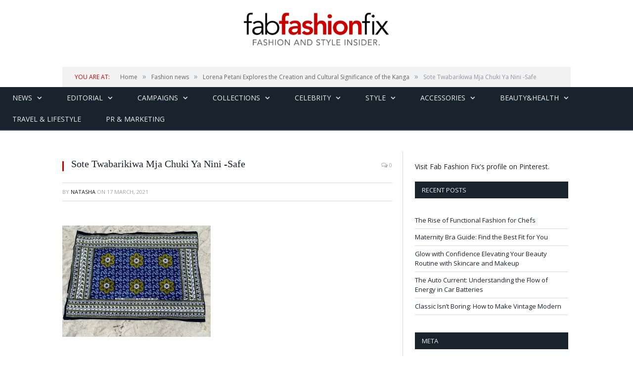

--- FILE ---
content_type: text/html; charset=utf-8
request_url: https://accounts.google.com/o/oauth2/postmessageRelay?parent=https%3A%2F%2Ffabfashionfix.com&jsh=m%3B%2F_%2Fscs%2Fabc-static%2F_%2Fjs%2Fk%3Dgapi.lb.en.2kN9-TZiXrM.O%2Fd%3D1%2Frs%3DAHpOoo_B4hu0FeWRuWHfxnZ3V0WubwN7Qw%2Fm%3D__features__
body_size: 162
content:
<!DOCTYPE html><html><head><title></title><meta http-equiv="content-type" content="text/html; charset=utf-8"><meta http-equiv="X-UA-Compatible" content="IE=edge"><meta name="viewport" content="width=device-width, initial-scale=1, minimum-scale=1, maximum-scale=1, user-scalable=0"><script src='https://ssl.gstatic.com/accounts/o/2580342461-postmessagerelay.js' nonce="-7IlagZ3MS8n-vuAhHMzcQ"></script></head><body><script type="text/javascript" src="https://apis.google.com/js/rpc:shindig_random.js?onload=init" nonce="-7IlagZ3MS8n-vuAhHMzcQ"></script></body></html>